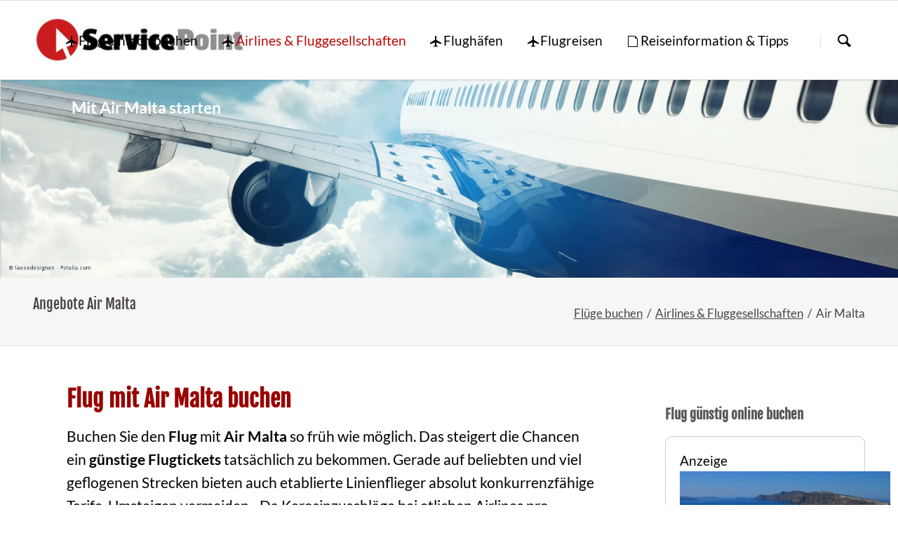

--- FILE ---
content_type: text/html; charset=UTF-8
request_url: https://www.servicepoint-flugreisen.de/airline/KM.html
body_size: 6434
content:
<!DOCTYPE html>
<html lang="de">
<head>
<meta charset="UTF-8">
<title>Flug Air Malta einfach buchen | Flugreisen</title>
<base href="https://www.servicepoint-flugreisen.de/">
<meta name="robots" content="index,follow">
<meta name="description" content="Den Flug mit Air Malta einfach online buchen. Finden Sie den Einfachflug oder Gabel- und Multistop - Linienflüge mit Air Malta einfach online. Flüge finden und einfach buchen.">
<meta name="generator" content="Contao Open Source CMS">
<meta name="viewport" content="width=device-width,initial-scale=1.0,shrink-to-fit=no,viewport-fit=cover">
<link rel="stylesheet" href="/assets/css/icons.min.css,cookiebar_default.css,normalize.css,icons.css,main...-6c6cdbf3.css"><script src="/assets/js/jquery.min.js,modernizr.min.js-9d6fb1d3.js"></script>
</head>
<body id="top" class="tao-sidebar-right fa-flag-o fa">
<div class="page">
<header class="page-header">
<div class="header-bar">
<div class="header-bar-inner">
</div>
</div>
<div class="header-navigation">
<div class="header-navigation-inner">
<!-- indexer::stop -->
<h3 class="ce_rsce_tao_logo logo">
<a href="./">
<img src="/assets/images/m/logo-720rcnke9ctag71.png" width="280" height="68" alt="Flüge buchen">
</a>
</h3>
<!-- indexer::continue -->
<!-- indexer::stop -->
<nav id="main-navigation" class="mod_rocksolid_mega_menu main-navigation block">
<a href="/airline/KM.html#skipNavigation1011" class="invisible">Navigation überspringen</a>
<ul class="level_1">
<li class="icon-airplane">
<a href="/" title="Flughafen, Flüge und Airlines" class="icon-airplane" itemprop="url"><span itemprop="name">Flug einfach buchen</span>
</a>
</li>
<li class="trail icon-airplane">
<a href="/auswahlairlines.html" title="Airlines &amp; Fluggesellschaften" class="trail icon-airplane" itemprop="url"><span itemprop="name">Airlines & Fluggesellschaften</span>
</a>
</li>
<li class="icon-airplane">
<a href="/flugh%C3%A4fen.html" title="Internationale Reiseziele ab Flughfen einfach buchen" class="icon-airplane" itemprop="url"><span itemprop="name">Flughäfen</span>
</a>
</li>
<li class="icon-airplane">
<a href="/flugreisen.html" title="Flugreise online buchen" class="icon-airplane" itemprop="url"><span itemprop="name">Flugreisen</span>
</a>
</li>
<li class="icon-document">
<a href="/reiseinformation.html" title="Serviceangebote zum Thema Reise &amp; Urlaub" class="icon-document" itemprop="url"><span itemprop="name">Reiseinformation & Tipps</span>
</a>
</li>
</ul>
<span id="skipNavigation1011" class="invisible"></span>
</nav>
<!-- indexer::continue -->
<!-- indexer::stop -->
<form action="/suche.html" method="get" class="ce_rsce_tao_nav_search main-navigation-search">
<input type="search" name="keywords" placeholder="Suchen" />
<button type="submit">Suchen</button>
</form>
<!-- indexer::continue -->
</div>
</div>
<div class="main-navigation-mobile">
<!-- indexer::stop -->
<form action="//www.servicepoint-urlaub.de/suche.html" method="get" class="ce_rsce_tao_nav_search main-navigation-mobile-search">
<input type="search" name="keywords" placeholder="Suchen" />
<button type="submit">Suchen</button>
</form>
<!-- indexer::continue -->
<!-- indexer::stop -->
<nav class="mod_navigation block">
<a href="/airline/KM.html#skipNavigation938" class="invisible">Navigation überspringen</a>
<ul class="level_1">
<li class="icon-airplane"><a href="/" class="icon-airplane">Flug einfach buchen</a></li>
<li class="trail icon-airplane"><a href="/auswahlairlines.html" class="trail icon-airplane">Airlines & Fluggesellschaften</a></li>
<li class="icon-airplane"><a href="/flugh%C3%A4fen.html" class="icon-airplane">Flughäfen</a></li>
<li class="submenu icon-airplane"><a href="/flugreisen.html" class="submenu icon-airplane" aria-haspopup="true">Flugreisen</a>
<ul class="level_2">
<li class="icon-airplane"><a href="/linienflug-buchen.html" class="icon-airplane">Linienflüge</a></li>
<li class="icon-airplane"><a href="/charterfluege.html" class="icon-airplane">Charterflüge</a></li>
</ul>
</li>
<li class="submenu icon-document"><a href="/reiseinformation.html" class="submenu icon-document" aria-haspopup="true">Reiseinformation & Tipps</a>
<ul class="level_2">
<li class="icon-link"><a href="/reiselinks.html" class="icon-link">Reiselinks & Tipps</a></li>
<li class="icon-3d"><a href="/uebernachtung-hotel.html" class="icon-3d">Übernachtung im Hotel</a></li>
<li class="icon-pin"><a href="/mietwagen.html" class="icon-pin">Mietwagen</a></li>
<li class="icon-document"><a href="/bahntickets.html" class="icon-document">Bahntickets online kaufen</a></li>
<li class="icon-info"><a href="/checkin-flugreisen.html.html" class="icon-info">Online Check-In</a></li>
<li class="icon-info"><a href="/reiseanfrage.html" class="icon-info">Anfragen & Information</a></li>
</ul>
</li>
</ul>
<span id="skipNavigation938" class="invisible"></span>
</nav>
<!-- indexer::continue -->
<ul class="icon-links ce_rsce_tao_icon_links main-navigation-mobile-icons">
<li>
<a href="./" data-icon="&#xe0a1;" style="color: #ff9900;">
<span class="icon-links-label">Startseite</span>
</a>
</li>
</ul>
</div>			</header>
<div id="Tagline">
<div class="inside">
<div class="tagline">
<div class="tagline-inner">
<div id="article-3793" class="mod_article block">
<div class="content-image">
<figure>
<a href="/./">                                                                                    <img src="/assets/images/d/flugreisen-hxcdxdrb39897xd.jpg" alt="Flug &#123;&#123;CTLG_MASTER::title&#125;&#125; einfach buchen - Servicepoint Flugreisen" title="Flug &#123;&#123;CTLG_MASTER::title&#125;&#125; einfach buchen" width="1891" height="416">
</a>
</figure>
</div>
<div class="content-text">
<div class="rte">
<div class="urlaub" style="text-align: left;">Mit Air Malta starten</div>
</div>
</div>
</div>
<div class="centered-wrapper ce_rsce_tao_centered_wrapper_start " style=" ">
<div class="centered-wrapper-inner">
<h3 class="page-title">Angebote Air Malta</h3>
<!-- indexer::stop -->
<nav class="mod_breadcrumb block" aria-label="Navigationspfad">
<ul>
<li><a href="/">Flüge buchen</a></li>
<li><a href="/auswahlairlines.html">Airlines & Fluggesellschaften</a></li>
<li class="active" aria-current="page">Air Malta</li>
</ul>
</nav>
<!-- indexer::continue -->
</div>
</div>
</div>
</div>  </div>
</div>
<div class="content-wrapper">
<main role="main" class="main-content">
<div id="article-3469" class="mod_article block">
<h1 class="ce_headline">
Flug mit Air Malta buchen</h1>
<div class="content-text">
<div class="rte">
<p>Buchen Sie den <strong>Flug</strong> mit <strong>Air Malta </strong>so früh wie möglich. Das steigert die Chancen ein <strong>günstige Flugtickets</strong> tatsächlich zu bekommen. Gerade auf beliebten und viel geflogenen Strecken bieten auch etablierte Linienflieger absolut konkurrenzfähige Tarife. Umsteigen vermeiden - Da Kerosinzuschläge bei etlichen Airlines pro Strecke erhoben werden, lohnt es sich umso mehr, nach Nonstop-Flügen zu suchen, um nicht mehrfach für Teilstrecken die Zuschläge zahlen zu müssen. Die Buchungsmaschinen bieten die Möglichkeit neben der Suche von Hin- und Rückflug auch Einfachflüge und<strong> Flugreisen</strong> mit Multi-Stops zu finden. Beginnen Sie mit der Eingabe für den Start- oder Zielflughafen mit dem 3- stelligen IATA Code für den <strong>Flughafen</strong> für Abflug und Ankunft oder benutzen die Suche des Anbieters.</p>
</div>
</div>
<h2 class="ce_headline">
Flugtickets mit Air Malta</h2>
<div class="rs-columns ce_rs_columns_start">
<div class="rs-column -large-col-2-1 -large-first -large-first-row -medium-col-2-1 -medium-first -medium-first-row -small-col-1-1 -small-first -small-last -small-first-row"><section class="icon-boxes is-animated does-repeat ce_rsce_tao_icon_boxes">
<a class="icon-boxes-item rs-column -large-col-1-1 -large-first -large-last -large-first-row -medium-col-1-1 -medium-first -medium-last -medium-first-row -small-col-1-1 -small-first -small-last -small-first-row  -large-icon -boxed" style="" href="https://www.servicepoint-reisen.de/ff.html" data-icon="&#xe002;" target="_blank" rel="noopener">
<h3>Flüge mit Air Malta</h3>
<div class="icon-boxes-item-text"><ul>
<li><strong>IATA-Code KM </strong>— Airline</li>
</ul>
<p>&nbsp;</p>
<p>Anzeige</p></div>
<p class="icon-boxes-item-link button -quaternary">Flug einfach online buchen</p>
</a>
</section>
</div><div class="rs-column -large-col-2-1 -large-last -large-first-row -medium-col-2-1 -medium-last -medium-first-row -small-col-1-1 -small-first -small-last">
<div class="content-box-c content-text">
<div class="rte">
<h3>Air Malta</h3>
<p>IATA-Code&nbsp; KM | ICAO AMC</p>
<p>Drehkreuz / Heimatflughafen:<br>Flughafen Malta / Flughafen Malta</p>
<p>Allianz / Vielfliegerprogramm: <br>FlyPass</p>
<p>Routen:<br>international</p>
<p>Zur Website:<br>https://www.airmalta.com/home-de-de</p>
</div>
</div>
</div></div>
<div class="content-text">
<h3>Stichworte Flugreisen</h3>
<div class="rte">
<p>Flughafen, Airport, Ankunft Abflug, Airport, Flughafen, Einfachflug, Gabelflug, Charterflug, Linienflug, Fluggesellschaft, IATA Code, Gepäckbestimmung, Online-Check-In, Zwischenlandung, Direktflug, Hinflug, Rückflug</p>
</div>
</div>
</div>
</main>
<aside class="sidebar">
<div id="article-3470" class="mod_article block">
<h3 class="ce_headline">
Flug günstig online buchen</h3>
<!-- indexer::stop -->
<aside class="mod_banner content-box-c block">
<span style="text-align: center;">Anzeige</span>
	<figure class="banner_wrap" itemscope itemtype="https://schema.org/ImageObject">
		<div class="banner_image" id="banner_106">
			<a href="/bbfebanner/banclicks/bid/106"  target="_blank" title="" itemprop="contentUrl">			

<img src="/assets/images/m/servicepoint-griechenland-zzkz053zn5dhvhe.jpg" width="300" height="200" alt="Buchen und sparen">

			</a>		</div>
	    <figcaption class="banner_name" itemprop="caption">Buchen und sparen</figcaption>
	</figure>
</aside>
<!-- indexer::continue -->
<div class="content-box-c content-text">
<div class="rte">
<h3>Flugreise buchen</h3>
<p>Anzeigen</p>
<ul>
<li class="icon-pin"><a title="Linienflug buchen" href="/flugreisen.html">Linienflüge</a></li>
<li class="icon-pin"><a title="Charterflug buchen" href="/charterfluege.html">Charterflüge</a></li>
<li class="icon-pin"><a title="Am Flughafen parken" href="/park-sleep-fly.html" target="_blank" rel="noopener">Parken am Flughafen</a></li>
</ul>
</div>
</div>
<div class="content-text">
<div class="rte">
<p class="icon-airplane">Flug mit Air Malta buchen</p>
</div>
</div>
</div>
</aside>
</div>
<footer class="page-footer">
<div class="centered-wrapper ce_rsce_tao_centered_wrapper_start  -border-top" style=" ">
<div class="centered-wrapper-inner">
<div class="footer-copyright ce_rsce_tao_footer_copyright">2026 | <a title="Reiseangebote buchen" href="https://www.reisego.de">Reise buchen</a> | <a href="sitemap.html">Sitemap</a> | <a href="./" title="Flug Air Malta einfach buchen">Flüge buchen</a> </div>
<!-- indexer::stop -->
<nav class="mod_customnav footer-links block" aria-label="Footer Service-Links">
<a href="/airline/KM.html#skipNavigation1073" class="invisible">Navigation überspringen</a>
<ul class="level_1">
<li class="float_right fa-address-book-o fa"><a href="/kontakt.html" class="float_right fa-address-book-o fa">Kontakt</a></li>
<li class="fa-file-text-o fa"><a href="/Impressum.html" class="fa-file-text-o fa">Impressum</a></li>
<li class="fa-certificate fa"><a href="/datenschutz.html" class="fa-certificate fa">Datenschutz</a></li>
</ul>
<span id="skipNavigation1073" class="invisible"></span>
</nav>
<!-- indexer::continue -->
</div>
</div>
<!-- indexer::stop -->
<a href="airline/KM.html#top" class="footer-top-link ce_rsce_tao_footer_top">
<span>Nach</span> <span>oben</span>
</a>
<!-- indexer::continue -->
</footer>
</div>
<script src="/assets/jquery-ui/js/jquery-ui.min.js?v=1.13.2"></script>
<script>jQuery(function($){$(document).accordion({heightStyle:'content',header:'.toggler',collapsible:!0,create:function(event,ui){ui.header.addClass('active');$('.toggler').attr('tabindex',0)},activate:function(event,ui){ui.newHeader.addClass('active');ui.oldHeader.removeClass('active');$('.toggler').attr('tabindex',0)}})})</script>
<script src="/files/tao/js/script.js"></script>
<script type="text/JavaScript"><!--
function MM_jumpMenu(targ,selObj,restore){eval(targ+".location='"+selObj.options[selObj.selectedIndex].value+"'");if(restore)selObj.selectedIndex=0}</script>
<script type="application/ld+json">
{
    "@context": "https:\/\/schema.org",
    "@graph": [
        {
            "@type": "WebPage"
        },
        {
            "@id": "#\/schema\/image\/88079f37-77eb-11ea-b6ab-fcaa14c4b4b3",
            "@type": "ImageObject",
            "contentUrl": "\/assets\/images\/d\/flugreisen-hxcdxdrb39897xd.jpg",
            "name": "Flug {{CTLG_MASTER::title}} einfach buchen"
        },
        {
            "@type": "BreadcrumbList",
            "itemListElement": [
                {
                    "@type": "ListItem",
                    "item": {
                        "@id": "\/",
                        "name": "Flüge buchen"
                    },
                    "position": 1
                },
                {
                    "@type": "ListItem",
                    "item": {
                        "@id": "\/auswahlairlines.html",
                        "name": "Airlines & Fluggesellschaften"
                    },
                    "position": 2
                },
                {
                    "@type": "ListItem",
                    "item": {
                        "@id": "\/airline\/KM.html",
                        "name": "Air Malta"
                    },
                    "position": 3
                }
            ]
        }
    ]
}
</script>
<script type="application/ld+json">
{
    "@context": "https:\/\/schema.contao.org",
    "@graph": [
        {
            "@type": "Page",
            "fePreview": false,
            "groups": [],
            "noSearch": true,
            "pageId": 1654,
            "protected": false,
            "title": "Flug Air Malta einfach buchen"
        }
    ]
}
</script>
<!-- indexer::stop -->
<div  class="contao-cookiebar cc-wrap cookiebar_default_deny cc-middle" role="complementary" aria-describedby="cookiebar-desc" data-nosnippet>
    <div class="cc-inner" aria-live="assertive" role="alert">
        <div id="cookiebar-desc" class="cc-head">
                            <p><span id="cookieconsent:desc" class="cc-message">Es werden notwendige Cookies, Analyse- und Marketing-Tools geladen. Details finden Sie in unserer Erklärung zum <a href="/datenschutz.html" target="_blank" rel="noopener">Datenschutz</a>. </span></p>                    </div>

        <div class="cc-groups">
                                                <div class="cc-group">
                                                    <input type="checkbox" name="group[]" id="g25" value="25" data-toggle-cookies disabled checked>
                                                <label for="g25" class="group">Essenziell</label>
                        <button class="cc-detail-btn cc-focus" data-toggle-group aria-expanded="false" aria-controls="cg25">
                            <span>Details einblenden<span class="cc-invisible"> für Essenziell</span></span>
                            <span>Details ausblenden<span class="cc-invisible"> für Essenziell</span></span>
                        </button>
                        <div id="cg25" class="cc-cookies toggle-group">
                                                                                        <div class="cc-cookie">
                                    <input type="checkbox" name="cookie[]" id="c54" value="54" disabled checked>
                                    <label for="c54" class="cookie">Contao HTTPS CSRF Token</label>
                                    <p>Schützt vor Cross-Site-Request-Forgery Angriffen.</p>                                                                            <div class="cc-cookie-info">
                                                                                                                                        <div><span>Speicherdauer:</span> Dieses Cookie bleibt nur für die aktuelle Browsersitzung bestehen.</div>
                                                                                                                                </div>
                                                                                                        </div>
                                                            <div class="cc-cookie">
                                    <input type="checkbox" name="cookie[]" id="c55" value="55" disabled checked>
                                    <label for="c55" class="cookie">PHP SESSION ID</label>
                                    <p>Speichert die aktuelle PHP-Session.</p>                                                                            <div class="cc-cookie-info">
                                                                                                                                        <div><span>Speicherdauer:</span> Dieses Cookie bleibt nur für die aktuelle Browsersitzung bestehen.</div>
                                                                                                                                </div>
                                                                                                        </div>
                                                    </div>
                    </div>
                                    <div class="cc-group">
                                                    <input type="checkbox" name="group[]" id="g61" value="61" data-toggle-cookies>
                                                <label for="g61" class="group">Funktional</label>
                        <button class="cc-detail-btn cc-focus" data-toggle-group aria-expanded="false" aria-controls="cg61">
                            <span>Details einblenden<span class="cc-invisible"> für Funktional</span></span>
                            <span>Details ausblenden<span class="cc-invisible"> für Funktional</span></span>
                        </button>
                        <div id="cg61" class="cc-cookies toggle-group">
                            <p>Funktionale Cookies dienen der Bereitstellung bestimmter Webseitenfunktionen und können vom Webseitenbetreiber zur Analyse des Besucherverhaltens (z.B. Messung der Besucherzahlen) eingesetzt werden.</p>                                                            <div class="cc-cookie">
                                    <input type="checkbox" name="cookie[]" id="c117" value="117" disabled checked>
                                    <label for="c117" class="cookie">Specials.de Partnerprogramm</label>
                                    <div class="cc-cookies toggle-group" style="display: block;">
<div class="ce_text block">
<div class="ce_text block">
<div class="ce_text block">Wir sind Teilnehmer am Specials.de Partnerprogramm</div>
</div>
</div>
</div>                                                                                                                <button class="cc-detail-btn-details cc-focus" data-toggle-group aria-expanded="false" aria-controls="cc117">
                                            <span>Mehr Details einblenden<span class="cc-invisible"> für Specials.de Partnerprogramm</span></span>
                                            <span>Mehr Details ausblenden<span class="cc-invisible"> für Specials.de Partnerprogramm</span></span>
                                        </button>
                                        <div id="cc117" class="cc-cookie-desc toggle-group" style="display: none">
                                            <p>Specials.de Partnerprogramm</p>
<p>Wir nehmen am<strong> </strong>Specials.de Partnerprogramm teil. Auf unseren Seiten werden iFrame-Buchungsmasken und andere Werbemittel eingebunden, an denen wir über Transaktionen, zum Beispiel durch Leads und Sales, eine Werbekostenerstattung erhalten können.</p>
<p>Weitere Informationen zur Datennutzung durch Specials.de erhalten Sie in der Datenschutzerklärung von <a href="https://www.specials.de/datenschutz.html" target="_blank" rel="noopener">Specials.de</a></p>                                        </div>
                                                                    </div>
                                                    </div>
                    </div>
                                    <div class="cc-group">
                                                    <input type="checkbox" name="group[]" id="g62" value="62" data-toggle-cookies>
                                                <label for="g62" class="group">Marketing</label>
                        <button class="cc-detail-btn cc-focus" data-toggle-group aria-expanded="false" aria-controls="cg62">
                            <span>Details einblenden<span class="cc-invisible"> für Marketing</span></span>
                            <span>Details ausblenden<span class="cc-invisible"> für Marketing</span></span>
                        </button>
                        <div id="cg62" class="cc-cookies toggle-group">
                            <div class="cc-cookies toggle-group" style="display: block;">
<p>Wir nehmen an Marketing- und Partnerprogrammen teil. Weitere Informationen[nbsp] Einzelheiten finden Sie in unserer <a href="datenschutz.html" target="_blank" rel="noopener">Datenschutzerklärung</a>.</p>
<p><strong>Marketing Cookie</strong></p>
<ul>
<li><strong>Name: OAID</strong>
<ul>
<li>Typ: HTTP Cookie</li>
<li>Zweck: Erfassen der aktuellen PHP-Session (notwendig, für die Präsentation der Werbemittel)</li>
<li>Cookie-Gültigkeit: Browsersitzung (Session)</li>
<li>Anbieter: Eigentümer der Website</li>
</ul>
</li>
</ul>
</div>                                                            <div class="cc-cookie">
                                    <input type="checkbox" name="cookie[]" id="c118" value="118">
                                    <label for="c118" class="cookie">Awin Partnerprogramm</label>
                                    <p>Wir nehmen am Partnerprogramm von Awin teil.</p>                                                                                                                <button class="cc-detail-btn-details cc-focus" data-toggle-group aria-expanded="false" aria-controls="cc118">
                                            <span>Mehr Details einblenden<span class="cc-invisible"> für Awin Partnerprogramm</span></span>
                                            <span>Mehr Details ausblenden<span class="cc-invisible"> für Awin Partnerprogramm</span></span>
                                        </button>
                                        <div id="cc118" class="cc-cookie-desc toggle-group" style="display: none">
                                            <h4>AWIN</h4>
<p>Betreiber des Affiliate-Netzwerks ist die AWIN AG, Eichhornstraße 3, 10785 Berlin (nachfolgend: „AWIN“). Wir sind mit AWIN und ggf. mit dem Werbetreibenden gemeinsam für die Datenverarbeitung im Zusammenhang mit dem Partnerprogramm verantwortlich. Die uns gemeinsam obliegenden Verpflichtungen wurden in einer Vereinbarung über gemeinsame Verarbeitung festgehalten. Laut dieser Vereinbarung können Sie als Betroffener sich an jeden der Verantwortlichen mit Ihrem Anliegen wenden. Der jeweils zuerst angesprochene Verantwortliche wird Ihre Anfrage beantworten. Jeder Verantwortliche hält eigenständig Datenschutzinformationen nach Art. 13, 14 und 26 DSGVO vor und trifft die erforderlichen Maßnahmen zum Schutz personenbezogener Daten und zur Einhaltung der übrigen DSGVO-Vorschriften in seinem Unternehmen. Der Vertrag über gemeinsame Verarbeitung ist in den AGB von AWIN unter folgendem Link abrufbar: <a href="https://s3.amazonaws.com/docs.awin.com/Legal/Publisher+Terms/2020/DE+Publisher+Terms+GDPR+Annex.pdf" target="_blank" rel="noopener noreferrer">https://s3.amazonaws.com/docs.awin.com/Legal/Publisher+Terms/2020/DE+Publisher+Terms+GDPR+Annex.pdf</a>.</p>                                        </div>
                                                                    </div>
                                                    </div>
                    </div>
                                    </div>

        <div class="cc-footer highlight">
                                <button class="cc-btn cc-focus save" data-save>Auswahl speichern</button>
                <button class="cc-btn cc-focus success" data-accept-all>Alle akzeptieren</button>
                <button class="cc-btn cc-focus deny" data-deny-all>Alle ablehnen</button>
        </div>

        <div class="cc-info">
                                                                <a class="cc-focus" href="https://www.servicepoint-flugreisen.de/Impressum.html">Impressum</a>
                                    <a class="cc-focus" href="https://www.servicepoint-flugreisen.de/datenschutz.html">Datenschutz</a>
                                    </div>
    </div>
</div>
<!-- indexer::continue -->
<script src="bundles/contaocookiebar/scripts/cookiebar.min.js?v=1f0a2a41"></script><script>var cookiebar = new ContaoCookiebar({configId:18,pageId:1681,hideOnInit:0,blocking:0,focusTrap:1,version:1,lifetime:63072000,consentLog:0,token:'ccb_contao_token',doNotTrack:0,currentPageId:1654,excludedPageIds:null,cookies:{"117":{"id":117,"type":"default","checked":false,"token":null,"resources":[],"priority":0,"scripts":[]},"118":{"id":118,"type":"default","checked":false,"token":null,"resources":[],"priority":0,"scripts":[]}},configs:[],disableTracking:0,texts:{acceptAndDisplay:'tl_cookiebar.acceptAndDisplayLabel'}});</script>
</body>
</html>